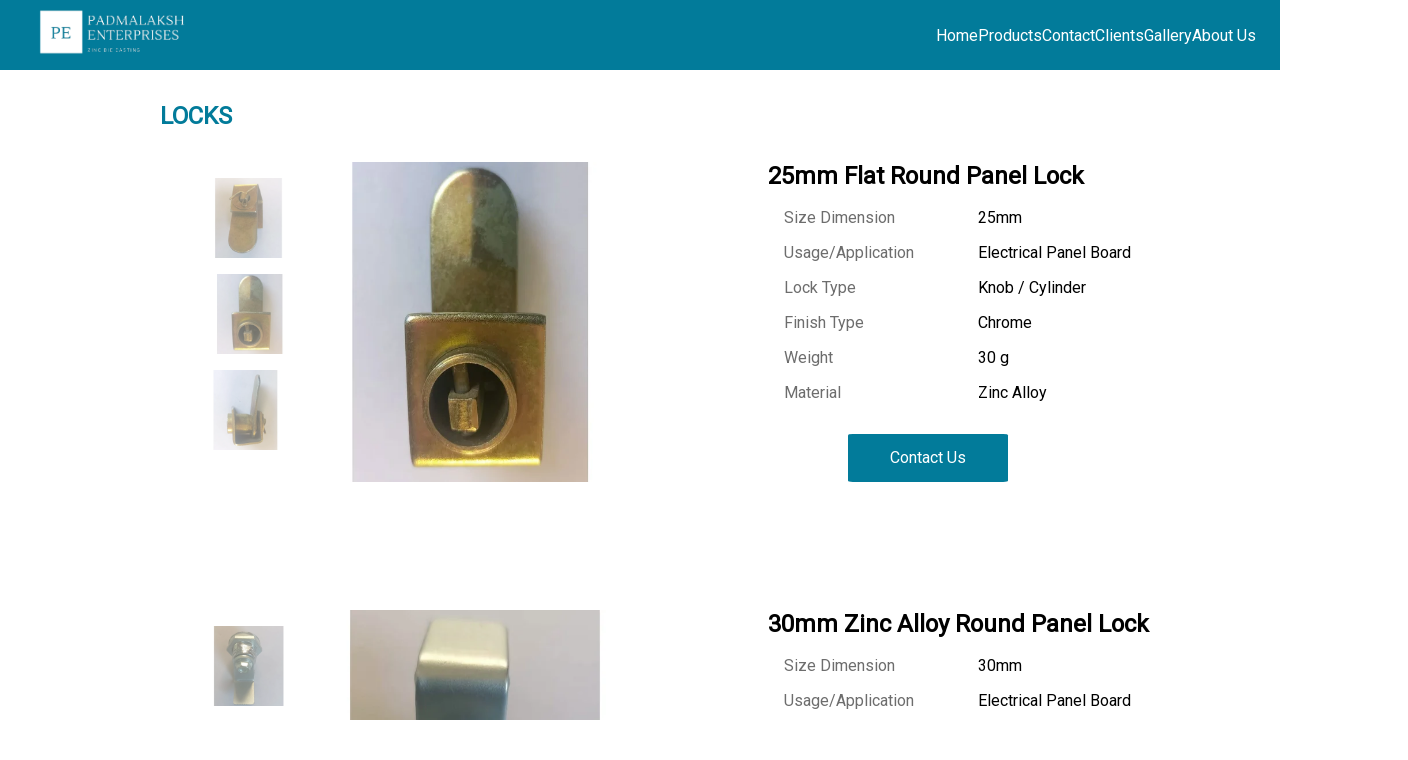

--- FILE ---
content_type: text/html
request_url: https://padmalakshenterprises.com/product.html
body_size: 4129
content:
<!DOCTYPE html>
<html lang="en">
<head>
    <meta charset="UTF-8">
    <meta http-equiv="X-UA-Compatible" content="IE=edge">
    <meta name="viewport" content="width=device-width, initial-scale=1.0">
    <title>Products</title>
    <link rel="stylesheet" href="headerFooter.css">
    <link rel="stylesheet" href="product.css">
</head>
<body>
  <header>
    <div class="navBar">
      <img src="./images/WhiteLogo.png" alt="">
      <ul class="nav_menu">
        <li class="nav-item"> <a href="./index.html" class="nav-link">
          Home
        </a></li>
        <li class="nav-item"> <a href="./product.html" class="nav-link">
          Products
        </a></li>
        <li class="nav-item"> <a href="./contact.html" class="nav-link">
          Contact
        </a></li>
        <li class="nav-item"> <a href="./client.html" class="nav-link">
          Clients
        </a></li>
        <li class="nav-item"> <a href="./Gallery.html" class="nav-link">
          Gallery
        </a></li>
        <li class="nav-item"> <a href="./about.html" class="nav-link">
          About Us
        </a></li>
      </ul>
      <div class="hamburger">
        <span class="bar"></span>
        <span class="bar"></span>
        <span class="bar"></span>
      </div>
    </div>
  </header>
      <div class="mainCard">
        <div class="headingcontent">
          <h2>LOCKS</h2>
        </div>
        <!-- Card 1 -->
      <div class="card">
        <div class="imageCell">
          <div class="smallImage">
            <img src="./images/locks/25mm-flat-round-panel-lock-500x500 (1).webp" onclick="myFunction(this)">
            <img src="./images/locks/25mm-flat-round-panel-lock-500x500 (2).webp" onclick="myFunction(this)">
            <img src="./images/locks/25mm-flat-round-panel-lock-500x500.webp"     onclick="myFunction(this)">
        </div>
        <div class="bigImage">
          <img id="imageBox" src="./images/locks/25mm-flat-round-panel-lock-500x500 (2).webp" alt="">
        </div>
        </div>
        <div class="product-description">
          <div class="product-heading">
            <h2>25mm Flat Round Panel Lock</h2>
          </div>
          <table>
            <tr>
              <td class="key">Size Dimension</td>
              <td>25mm</td>
            </tr>
            <tr>
              <td class="key">Usage/Application</td>
              <td>Electrical Panel Board</td>
            </tr>
            <tr>
              <td class="key">Lock Type</td>
              <td>Knob / Cylinder</td>
            </tr>
            <tr>
              <td class="key">Finish Type</td>
              <td>Chrome</td>
            </tr>
            <tr>
              <td class="key">Weight</td>
              <td>30 g</td>
            </tr>
            <tr>
              <td class="key">Material</td>
              <td>Zinc Alloy</td>
            </tr>
          </table>
          <div class="contactbtn">
            <button type="button" onclick="location.href='./contact.html'">Contact Us</button>
          </div>

        </div>
      </div>
      <!-- Card 2 -->
      <div class="card">
        <div class="imageCell">
          <div class="smallImage">
            <img src="./images/locks/30mm-zinc-alloy-round-panel-lock-500x500 (1).webp" onclick="myFunction1(this)">
            <img src="./images/locks/30mm-zinc-alloy-round-panel-lock-500x500 (2).webp" onclick="myFunction1(this)">
            <img src="./images/locks/30mm-zinc-alloy-round-panel-lock-500x500 (3).webp" onclick="myFunction1(this)">
        </div>
        <div class="bigImage">
          <img id="imageBox1" src="./images/locks/30mm-zinc-alloy-round-panel-lock-500x500 (3).webp" alt="">
        </div>
        </div>
        <div class="product-description">
          <div class="product-heading">
            <h2>30mm Zinc Alloy Round Panel Lock</h2>
          </div>
          <table>
            <tr>
              <td class="key">Size Dimension</td>
              <td>30mm</td>
            </tr>
            <tr>
              <td class="key">Usage/Application</td>
              <td>Electrical Panel Board</td>
            </tr>
            <tr>
              <td class="key">Lock Type</td>
              <td>Knob / Cylinder</td>
            </tr>
            <tr>
              <td class="key">Finish Type</td>
              <td>Silver</td>
            </tr>
            <tr>
              <td class="key">Weight</td>
              <td>30 g</td>
            </tr>
            <tr>
              <td class="key">Material</td>
              <td>Zinc Alloy</td>
            </tr>
          </table>
          <div class="contactbtn">
            <button type="button" onclick="location.href='./contact.html'">Contact Us</button>
          </div>

        </div>
      </div>

      <!-- Card 3 -->

      <div class="card">
        <div class="imageCell">
          <div class="smallImage">
            <img src="./images/locks/32mm-zinc-alloy-slot-panel-lock-500x500 (1).webp" onclick="myFunction2(this)">
            <img src="./images/locks/32mm-zinc-alloy-slot-panel-lock-500x500 (2).webp" onclick="myFunction2(this)">
            <img src="./images/locks/32mm-zinc-alloy-slot-panel-lock-500x500.webp" onclick="myFunction2(this)">
        </div>
        <div class="bigImage">
          <img style="transform: rotate(90deg);" id="imageBox2" src="./images/locks/32mm-zinc-alloy-slot-panel-lock-500x500 (2).webp" alt="">
        </div>
        </div>
        <div class="product-description">
          <div class="product-heading">
            <h2>32mm Zinc Alloy Slot Panel Lock</h2>
          </div>
          <table>
            <tr>
              <td class="key">Size Dimension</td>
              <td>32mm</td>
            </tr>
            <tr>
              <td class="key">Usage/Application</td>
              <td>Electrical Panel Board</td>
            </tr>
            <tr>
              <td class="key">Lock Type</td>
              <td>Knob / Cylinder</td>
            </tr>
            <tr>
              <td class="key">Finish Type</td>
              <td>Silver</td>
            </tr>
            <tr>
              <td class="key">Weight</td>
              <td>30 g</td>
            </tr>
            <tr>
              <td class="key">Material</td>
              <td>Zinc Alloy</td>
            </tr>
          </table>
          <div class="contactbtn">
            <button type="button" onclick="location.href='./contact.html'">Contact Us</button>
          </div>

        </div>
      </div>

      <!-- Card 4 -->
      <div class="card">
        <div class="imageCell">
          <div class="smallImage">
            <img src="./images/locks/34mm-zinc-alloy-triangle-panel-lock-500x500 (1).webp" onclick="myFunction3(this)">
            <img src="./images/locks/34mm-zinc-alloy-triangle-panel-lock-500x500 (2).webp" onclick="myFunction3(this)">
            <img src="./images/locks/34mm-zinc-alloy-triangle-panel-lock-500x500.webp" onclick="myFunction3(this)">
        </div>
        <div class="bigImage">
          <img style="transform: rotate(90deg);" id="imageBox3" src="./images/locks/34mm-zinc-alloy-triangle-panel-lock-500x500.webp" alt="">
        </div>
        </div>
        <div class="product-description">
          <div class="product-heading">
            <h2>34mm Zinc Alloy Triangle Panel Lock</h2>
          </div>
          <table>
            <tr>
              <td class="key">Size Dimension</td>
              <td>34mm</td>
            </tr>
            <tr>
              <td class="key">Usage/Application</td>
              <td>Electrical Panel Board</td>
            </tr>
            <tr>
              <td class="key">Lock Type</td>
              <td>Knob / Cylinder</td>
            </tr>
            <tr>
              <td class="key">Finish Type</td>
              <td>Silver</td>
            </tr>
            <tr>
              <td class="key">Weight</td>
              <td>30 g</td>
            </tr>
            <tr>
              <td class="key">Material</td>
              <td>Zinc Alloy</td>
            </tr>
          </table>
          <div class="contactbtn">
            <button type="button" onclick="location.href='./contact.html'">Contact Us</button>
          </div>

        </div>
      </div>

      <!-- Card 5 -->
      <div class="card">
        <div class="imageCell">
          <div class="smallImage">
            <img src="./images/locks/36mm-zinc-alloy-square-panel-lock-500x500 (1).webp" onclick="myFunction4(this)">
            <img src="./images/locks/36mm-zinc-alloy-square-panel-lock-500x500 (2).webp" onclick="myFunction4(this)">
            <img src="./images/locks/36mm-zinc-alloy-square-panel-lock-500x500.webp" onclick="myFunction4(this)">
        </div>
        <div class="bigImage">
          <img style="transform: rotate(90deg);" id="imageBox4" src="./images/locks/36mm-zinc-alloy-square-panel-lock-500x500 (2).webp" alt="">
        </div>
        </div>
        <div class="product-description">
          <div class="product-heading">
            <h2>36mm Zinc Alloy Square Panel Lock</h2>
          </div>
          <table>
            <tr>
              <td class="key">Size Dimension</td>
              <td>36mm</td>
            </tr>
            <tr>
              <td class="key">Usage/Application</td>
              <td>Electrical Panel Board</td>
            </tr>
            <tr>
              <td class="key">Lock Type</td>
              <td>Knob / Cylinder</td>
            </tr>
            <tr>
              <td class="key">Finish Type</td>
              <td>Silver</td>
            </tr>
            <tr>
              <td class="key">Weight</td>
              <td>30 g</td>
            </tr>
            <tr>
              <td class="key">Material</td>
              <td>Zinc Alloy</td>
            </tr>
          </table>
          <div class="contactbtn">
            <button type="button" onclick="location.href='./contact.html'">Contact Us</button>
          </div>

        </div>
      </div>

      <!-- Card 6 -->
      <div class="card">
        <div class="imageCell">
          <div class="smallImage">
            <img src="./images/locks/40mm-plastic-knob-panel-lock-500x500 (1).webp" onclick="myFunction5(this)">
            <img src="./images/locks/40mm-plastic-knob-panel-lock-500x500 (2).webp" onclick="myFunction5(this)">
            <img src="./images/locks/40mm-plastic-knob-panel-lock-500x500.webp" onclick="myFunction5(this)">
        </div>
        <div class="bigImage">
          <img  id="imageBox5" src="./images/locks/40mm-plastic-knob-panel-lock-500x500 (2).webp" alt="">
        </div>
        </div>
        <div class="product-description">
          <div class="product-heading">
            <h2>40mm Plastic Knob Panel Lock</h2>
          </div>
          <table>
            <tr>
              <td class="key">Size Dimension</td>
              <td>40mm</td>
            </tr>
            <tr>
              <td class="key">Usage/Application</td>
              <td>Electrical Panel Board</td>
            </tr>
            <tr>
              <td class="key">Lock Type</td>
              <td>Knob / Cylinder</td>
            </tr>
            <tr>
              <td class="key">Finish Type</td>
              <td>Silver</td>
            </tr>
            <tr>
              <td class="key">Weight</td>
              <td>30 g</td>
            </tr>
            <tr>
              <td class="key">Material</td>
              <td>Plastic & Zinc Alloy</td>
            </tr>
          </table>
          <div class="contactbtn">
            <button type="button" onclick="location.href='./contact.html'">Contact Us</button>
          </div>

        </div>
      </div>
      <div class="headingcontent">
        <h2>KEYS</h2>
      </div>
      <!-- Card 7 Keys -->
      <div class="card">
        <div class="imageCell">
          <div class="smallImage">
            <img src="./images/key/20mm-small-square-zinc-alloy-panel-lock-key-500x500 (1).webp" onclick="myFunction6(this)">
            <img src="./images/key/20mm-small-square-zinc-alloy-panel-lock-key-500x500 (2).webp" onclick="myFunction6(this)">
            <img src="./images/key/20mm-small-square-zinc-alloy-panel-lock-key-500x500.webp" onclick="myFunction6(this)">
        </div>
        <div class="bigImage">
          <img style="margin-left: 2rem; width: 18rem;" id="imageBox6" src="./images/key/20mm-small-square-zinc-alloy-panel-lock-key-500x500 (2).webp" alt="">
        </div>
        </div>
        <div class="product-description">
          <div class="product-heading">
            <h2>20mm Zinc Alloy Square Panel Lock Key</h2>
          </div>
          <table>
            <tr>
              <td class="key">Size Dimension</td>
              <td>20mm</td>
            </tr>
            <tr>
              <td class="key">Usage/Application</td>
              <td>Electrical Panel Board</td>
            </tr>
            <tr>
              <td class="key">Lock Type</td>
              <td>Knob / Cylinder</td>
            </tr>
            <tr>
              <td class="key">Finish Type</td>
              <td>Nickel</td>
            </tr>
            <tr>
              <td class="key">Weight</td>
              <td>30 g</td>
            </tr>
            <tr>
              <td class="key">Material</td>
              <td>Zinc Alloy</td>
            </tr>
          </table>
          <div class="contactbtn">
            <button type="button" onclick="location.href='./contact.html'">Contact Us</button>
          </div>

        </div>
      </div>

      <!-- Card 8 keys -->
      <div class="card">
        <div class="imageCell">
          <div class="smallImage">
            <img src="./images/key/22mm-triangle-zinc-alloy-panel-lock-small-key-500x500 (1).webp" onclick="myFunction7(this)">
            <img src="./images/key/22mm-triangle-zinc-alloy-panel-lock-small-key-500x500 (2).webp" onclick="myFunction7(this)">
            <img src="./images/key/22mm-triangle-zinc-alloy-panel-lock-small-key-500x500.webp" onclick="myFunction7(this)">
        </div>
        <div class="bigImage">
          <img style="margin-left: 2rem; width: 18rem;"  id="imageBox7" src="./images/key/22mm-triangle-zinc-alloy-panel-lock-small-key-500x500 (2).webp" alt="">
        </div>
        </div>
        <div class="product-description">
          <div class="product-heading">
            <h2>22mm Zinc Alloy Triangle Panel Lock Key</h2>
          </div>
          <table>
            <tr>
              <td class="key">Size Dimension</td>
              <td>22mm</td>
            </tr>
            <tr>
              <td class="key">Usage/Application</td>
              <td>Electrical Panel Board</td>
            </tr>
            <tr>
              <td class="key">Lock Type</td>
              <td>Knob / Cylinder</td>
            </tr>
            <tr>
              <td class="key">Finish Type</td>
              <td>Nickel</td>
            </tr>
            <tr>
              <td class="key">Weight</td>
              <td>30 g</td>
            </tr>
            <tr>
              <td class="key">Material</td>
              <td>Zinc Alloy</td>
            </tr>
          </table>
          <div class="contactbtn">
            <button type="button" onclick="location.href='./contact.html'">Contact Us</button>
          </div>

        </div>
      </div>

      <!-- Card 9 keys -->
      <div class="card">
        <div class="imageCell">
          <div class="smallImage">
            <img src="./images/key/24mm-zinc-alloy-round-small-panel-key-500x500 (1).webp" onclick="myFunction8(this)">
            <img src="./images/key/26mm-zinc-alloy-flat-round-panel-key-500x500 (1).webp" onclick="myFunction8(this)">
            <img src="./images/key/28mm-zinc-alloy-panel-lock-slot-key-500x500 (1).webp" onclick="myFunction8(this)">
        </div>
        <div class="bigImage">
          <img id="imageBox8" src="./images/key/28mm-zinc-alloy-panel-lock-slot-key-500x500 (2).webp" alt="">
        </div>
        </div>
        <div class="product-description">
          <div class="product-heading">
            <h2 style="font-size: 1.2rem;">24,26,28mm Zinc Alloy Panel Keys</h2>
          </div>
          <table>
            <tr>
              <td class="key">Size Dimension</td>
              <td>24,26,28mm</td>
            </tr>
            <tr>
              <td class="key">Usage/Application</td>
              <td>Electrical Panel Board</td>
            </tr>
            <tr>
              <td class="key">Lock Type</td>
              <td>Knob / Cylinder</td>
            </tr>
            <tr>
              <td class="key">Finish Type</td>
              <td>Nickel</td>
            </tr>
            <tr>
              <td class="key">Weight</td>
              <td>30 g</td>
            </tr>
            <tr>
              <td class="key">Material</td>
              <td>Zinc Alloy</td>
            </tr>
          </table>
          <div class="contactbtn">
            <button type="button" onclick="location.href='./contact.html'">Contact Us</button>
          </div>

        </div>
      </div>

      <!-- Card 10 keys -->
      <div class="card">
        <div class="imageCell">
          <div class="smallImage">
            <img src="./images/key/30mm-zinc-alloy-triangle-panel-key-500x500 (1).webp" onclick="myFunction9(this)">
            <img src="./images/key/30mm-zinc-alloy-triangle-panel-key-500x500 (2).webp" onclick="myFunction9(this)">
            <img src="./images/key/30mm-zinc-alloy-triangle-panel-key-500x500.webp" onclick="myFunction9(this)">
        </div>
        <div class="bigImage">
          <img   id="imageBox9" src="./images/key/30mm-zinc-alloy-triangle-panel-key-500x500 (2).webp" alt="">
        </div>
        </div>
        <div class="product-description">
          <div class="product-heading">
            <h2>30mm Zinc Alloy Triangle Panel Lock Key</h2>
          </div>
          <table>
            <tr>
              <td class="key">Size Dimension</td>
              <td>30mm</td>
            </tr>
            <tr>
              <td class="key">Usage/Application</td>
              <td>Electrical Panel Board</td>
            </tr>
            <tr>
              <td class="key">Lock Type</td>
              <td>Knob / Cylinder</td>
            </tr>
            <tr>
              <td class="key">Finish Type</td>
              <td>Nickel</td>
            </tr>
            <tr>
              <td class="key">Weight</td>
              <td>30 g</td>
            </tr>
            <tr>
              <td class="key">Material</td>
              <td>Zinc Alloy</td>
            </tr>
          </table>
          <div class="contactbtn">
            <button type="button" onclick="location.href='./contact.html'">Contact Us</button>
          </div>

        </div>
      </div>

      <div class="headingcontent">
        <h2>HINGES</h2>
      </div>

      <!-- Card 11 Hinges -->
      <div class="card">
        <div class="imageCell">
          <div class="smallImage">
            <img src="./images/hinges/zinc-alloy-panel-door-hinges-500x500 (1).webp" onclick="myFunction10(this)">
            <img src="./images/hinges/zinc-alloy-panel-door-hinges-500x500 (2).webp" onclick="myFunction10(this)">
            <img src="./images/hinges/zinc-alloy-panel-door-hinges-500x500 (3).webp" onclick="myFunction10(this)">
        </div>
        <div class="bigImage">
          <img width="300px"  id="imageBox10" src="./images/hinges/zinc-alloy-panel-door-hinges-500x500.webp" alt="">
        </div>
        </div>
        <div class="product-description">
          <div class="product-heading">
            <h2>Zinc Alloy Panel Door Hinges</h2>
          </div>
          <table>
            <tr>
              <td class="key">Size Dimension</td>
              <td>50mm</td>
            </tr>
            <tr>
              <td class="key">Hinge Type</td>
              <td>Butt Hinge</td>
            </tr>
            <tr>
              <td class="key">Suitable For</td>
              <td>Panel Door</td>
            </tr>
            <tr>
              <td class="key">Finish Type</td>
              <td>Powder Cotting</td>
            </tr>
            <tr>
              <td class="key">Weight</td>
              <td>50 g</td>
            </tr>
            <tr>
              <td class="key">Material</td>
              <td>Zinc Alloy</td>
            </tr>
            <tr>
              <td class="key">Color</td>
              <td>Black</td>
            </tr>
            <tr>
              <td class="key">Hinge Thickness</td>
              <td>5 mm</td>
            </tr>
          </table>
          <div class="contactbtn">
            <button type="button" onclick="location.href='./contact.html'">Contact Us</button>
          </div>

        </div>
      </div>

      <!-- Card 12 Hinges -->
      <div class="card">
        <div class="imageCell">
          <div class="smallImage">
            <img src="./images/SmallHinges.jpeg" onclick="myFunction11(this)">
            <img src="./images/SmallHInges2.jpeg" onclick="myFunction11(this)">
            <img src="./images/SmallHinges3.jpeg" onclick="myFunction11(this)">
        </div>
        <div class="bigImage">
          <img width="300px"  id="imageBox11" src="./images/SmallHinges3.jpeg" alt="">
        </div>
        </div>
        <div class="product-description">
          <div class="product-heading">
            <h2>Zinc Alloy Panel Door Hinges</h2>
          </div>
          <table>
            <tr>
              <td class="key">Size Dimension</td>
              <td>30mm</td>
            </tr>
            <tr>
              <td class="key">Hinge Type</td>
              <td>Butt Hinge</td>
            </tr>
            <tr>
              <td class="key">Suitable For</td>
              <td>Panel Door</td>
            </tr>
            <tr>
              <td class="key">Finish Type</td>
              <td>Powder Cotting</td>
            </tr>
            <tr>
              <td class="key">Weight</td>
              <td>50 g</td>
            </tr>
            <tr>
              <td class="key">Material</td>
              <td>Zinc Alloy</td>
            </tr>
            <tr>
              <td class="key">Color</td>
              <td>Black</td>
            </tr>
            <tr>
              <td class="key">Hinge Thickness</td>
              <td>5 mm</td>
            </tr>
          </table>
          <div class="contactbtn">
            <button type="button" onclick="location.href='./contact.html'">Contact Us</button>
          </div>

        </div>
      </div>
    </div>
    <footer>
      <div class="pg-footer">
        <footer class="footer">
          <div class="footer-content">
            <div class="footer-content-column">
              <div class="footer-logo">
                <a class="footer-logo-link" href="./index.html">
                  <span class="hidden-link-text">LOGO</span>
                  <div class="companyLogo">
                    <img src="./images/WhiteLogo.png" width="300px" alt="">
                  </div>
                </a>
              </div>
            </div>
            <div class="footer-content-column">
              <div class="footer-menu">
                <h2 class="footer-menu-name"> Company</h2>
                <ul id="menu-company" class="footer-menu-list">
                  <li class="menu-item menu-item-type-post_type menu-item-object-page">
                    <a href="./contact.html">Contact</a>
                  </li>
                  <li class="menu-item menu-item-type-taxonomy menu-item-object-category">
                    <a href="./images/padmalaksh-enterprises.pdf" target="_">Download Broucher</a>
                  </li>
                  <li class="menu-item menu-item-type-post_type menu-item-object-page">
                    <a href="./contact.html">Careers</a>
                  </li>
                </ul>
              </div>
  
            </div>
            <div class="footer-content-column">
              <div class="footer-menu">
                <h2 class="footer-menu-name"> Quick Links</h2>
                <ul id="menu-quick-links" class="footer-menu-list">
                  <li class="menu-item menu-item-type-custom menu-item-object-custom">
                    <a target="_blank" rel="noopener noreferrer" href="./contact.html">Support Center</a>
                  </li>
                  <li class="menu-item menu-item-type-post_type menu-item-object-page">
                    <a href="./index.html">Blog</a>
                  </li>
                  <li class="menu-item menu-item-type-post_type_archive menu-item-object-customer">
                    <a href="./client.html">Customers</a>
                  </li>
                  
                </ul>
              </div>
            </div>
            <div class="footer-content-column">
              <div class="footer-call-to-action">
                <h2 class="footer-call-to-action-title"> Let's Chat</h2>
                <p class="footer-call-to-action-description"> Have a support question?</p>
                <a class="footer-call-to-action-button button" href="./contact.html" target="_self"> Get in Touch </a>
              </div>
              <div class="footer-call-to-action">
                <h2 class="footer-call-to-action-title"> You Call Us</h2>
                <p class="footer-call-to-action-link-wrapper"> <a class="footer-call-to-action-link"
                    href="tel:0124-64XXXX" target="_self"> +91 9823213538</a></p>
              </div>
            </div>
            <div class="footer-social-links"> <svg class="footer-social-amoeba-svg" xmlns="http://www.w3.org/2000/svg"
                viewBox="0 0 236 54">
                <path class="footer-social-amoeba-path"
                  d="M223.06,43.32c-.77-7.2,1.87-28.47-20-32.53C187.78,8,180.41,18,178.32,20.7s-5.63,10.1-4.07,16.7-.13,15.23-4.06,15.91-8.75-2.9-6.89-7S167.41,36,167.15,33a18.93,18.93,0,0,0-2.64-8.53c-3.44-5.5-8-11.19-19.12-11.19a21.64,21.64,0,0,0-18.31,9.18c-2.08,2.7-5.66,9.6-4.07,16.69s.64,14.32-6.11,13.9S108.35,46.5,112,36.54s-1.89-21.24-4-23.94S96.34,0,85.23,0,57.46,8.84,56.49,24.56s6.92,20.79,7,24.59c.07,2.75-6.43,4.16-12.92,2.38s-4-10.75-3.46-12.38c1.85-6.6-2-14-4.08-16.69a21.62,21.62,0,0,0-18.3-9.18C13.62,13.28,9.06,19,5.62,24.47A18.81,18.81,0,0,0,3,33a21.85,21.85,0,0,0,1.58,9.08,16.58,16.58,0,0,1,1.06,5A6.75,6.75,0,0,1,0,54H236C235.47,54,223.83,50.52,223.06,43.32Z">
                </path>
              </svg>
              <a class="footer-social-link linkedin"
                href="https://www.linkedin.com/sharing/share-offsite/?url=https%3A%2F%2Fwww.indiamart.com%2Fpadmalaksh-enterprises-pune%2F"
                target="_blank">
                <span class="hidden-link-text">Linkedin</span>
                <svg class="footer-social-icon-svg" xmlns="http://www.w3.org/2000/svg" viewBox="0 0 30 30">
                  <path class="footer-social-icon-path"
                    d="M9,25H4V10h5V25z M6.501,8C5.118,8,4,6.879,4,5.499S5.12,3,6.501,3C7.879,3,9,4.121,9,5.499C9,6.879,7.879,8,6.501,8z M27,25h-4.807v-7.3c0-1.741-0.033-3.98-2.499-3.98c-2.503,0-2.888,1.896-2.888,3.854V25H12V9.989h4.614v2.051h0.065 c0.642-1.18,2.211-2.424,4.551-2.424c4.87,0,5.77,3.109,5.77,7.151C27,16.767,27,25,27,25z">
                  </path>
                </svg>
              </a>
              <a class="footer-social-link twitter"
                href="https://twitter.com/intent/tweet?url=https://www.indiamart.com/padmalaksh-enterprises-pune/"
                target="_blank">
                <span class="hidden-link-text">Twitter</span>
                <svg class="footer-social-icon-svg" xmlns="http://www.w3.org/2000/svg" viewBox="0 0 26 26">
                  <path class="footer-social-icon-path"
                    d="M 25.855469 5.574219 C 24.914063 5.992188 23.902344 6.273438 22.839844 6.402344 C 23.921875 5.75 24.757813 4.722656 25.148438 3.496094 C 24.132813 4.097656 23.007813 4.535156 21.8125 4.769531 C 20.855469 3.75 19.492188 3.113281 17.980469 3.113281 C 15.082031 3.113281 12.730469 5.464844 12.730469 8.363281 C 12.730469 8.773438 12.777344 9.175781 12.867188 9.558594 C 8.503906 9.339844 4.636719 7.246094 2.046875 4.070313 C 1.59375 4.847656 1.335938 5.75 1.335938 6.714844 C 1.335938 8.535156 2.261719 10.140625 3.671875 11.082031 C 2.808594 11.054688 2 10.820313 1.292969 10.425781 C 1.292969 10.449219 1.292969 10.46875 1.292969 10.492188 C 1.292969 13.035156 3.101563 15.15625 5.503906 15.640625 C 5.0625 15.761719 4.601563 15.824219 4.121094 15.824219 C 3.78125 15.824219 3.453125 15.792969 3.132813 15.730469 C 3.800781 17.8125 5.738281 19.335938 8.035156 19.375 C 6.242188 20.785156 3.976563 21.621094 1.515625 21.621094 C 1.089844 21.621094 0.675781 21.597656 0.265625 21.550781 C 2.585938 23.039063 5.347656 23.90625 8.3125 23.90625 C 17.96875 23.90625 23.25 15.90625 23.25 8.972656 C 23.25 8.742188 23.246094 8.515625 23.234375 8.289063 C 24.261719 7.554688 25.152344 6.628906 25.855469 5.574219 ">
                  </path>
                </svg>
              </a>
              <a class="footer-social-link youtube" href="https://youtube.com/watch?v=5phKlq5p-R0&feature=share" target="_blank">
                <span class="hidden-link-text">Youtube</span>
                <svg class="footer-social-icon-svg" xmlns="http://www.w3.org/2000/svg" viewBox="0 0 30 30">
                  <path class="footer-social-icon-path"
                    d="M 15 4 C 10.814 4 5.3808594 5.0488281 5.3808594 5.0488281 L 5.3671875 5.0644531 C 3.4606632 5.3693645 2 7.0076245 2 9 L 2 15 L 2 15.001953 L 2 21 L 2 21.001953 A 4 4 0 0 0 5.3769531 24.945312 L 5.3808594 24.951172 C 5.3808594 24.951172 10.814 26.001953 15 26.001953 C 19.186 26.001953 24.619141 24.951172 24.619141 24.951172 L 24.621094 24.949219 A 4 4 0 0 0 28 21.001953 L 28 21 L 28 15.001953 L 28 15 L 28 9 A 4 4 0 0 0 24.623047 5.0546875 L 24.619141 5.0488281 C 24.619141 5.0488281 19.186 4 15 4 z M 12 10.398438 L 20 15 L 12 19.601562 L 12 10.398438 z">
                  </path>
                </svg>
              </a>
              <a class="footer-social-link github" href="https://www.indiamart.com/padmalaksh-enterprises-pune/" target="_blank">
                <span class="hidden-link-text">Github</span>
                <svg class="footer-social-icon-svg" xmlns="http://www.w3.org/2000/svg" viewBox="0 0 32 32">
                  <path class="footer-social-icon-path"
                    d="M 16 4 C 9.371094 4 4 9.371094 4 16 C 4 21.300781 7.4375 25.800781 12.207031 27.386719 C 12.808594 27.496094 13.027344 27.128906 13.027344 26.808594 C 13.027344 26.523438 13.015625 25.769531 13.011719 24.769531 C 9.671875 25.492188 8.96875 23.160156 8.96875 23.160156 C 8.421875 21.773438 7.636719 21.402344 7.636719 21.402344 C 6.546875 20.660156 7.71875 20.675781 7.71875 20.675781 C 8.921875 20.761719 9.554688 21.910156 9.554688 21.910156 C 10.625 23.746094 12.363281 23.214844 13.046875 22.910156 C 13.15625 22.132813 13.46875 21.605469 13.808594 21.304688 C 11.144531 21.003906 8.34375 19.972656 8.34375 15.375 C 8.34375 14.0625 8.8125 12.992188 9.578125 12.152344 C 9.457031 11.851563 9.042969 10.628906 9.695313 8.976563 C 9.695313 8.976563 10.703125 8.65625 12.996094 10.207031 C 13.953125 9.941406 14.980469 9.808594 16 9.804688 C 17.019531 9.808594 18.046875 9.941406 19.003906 10.207031 C 21.296875 8.65625 22.300781 8.976563 22.300781 8.976563 C 22.957031 10.628906 22.546875 11.851563 22.421875 12.152344 C 23.191406 12.992188 23.652344 14.0625 23.652344 15.375 C 23.652344 19.984375 20.847656 20.996094 18.175781 21.296875 C 18.605469 21.664063 18.988281 22.398438 18.988281 23.515625 C 18.988281 25.121094 18.976563 26.414063 18.976563 26.808594 C 18.976563 27.128906 19.191406 27.503906 19.800781 27.386719 C 24.566406 25.796875 28 21.300781 28 16 C 28 9.371094 22.628906 4 16 4 Z ">
                  </path>
                </svg>
              </a>
            </div>
          </div>
          <div class="footer-copyright">
            <div class="footer-copyright-wrapper">
              <p class="footer-copyright-text">
                <a class="footer-copyright-link" href="#" target="_self"> ©2023. | Designed By: Shubham Shrivastav. | All
                  rights reserved. </a>
              </p>
            </div>
          </div>
        </footer>
      </div>
    </footer>
      <script>
        function myFunction(smallImg){
          var fullImg = document.getElementById("imageBox");
          fullImg.src=smallImg.src;
        }

        function myFunction1(smallImg){
          var fullImg = document.getElementById("imageBox1");
          fullImg.src=smallImg.src;
        }

        function myFunction2(smallImg){
          var fullImg = document.getElementById("imageBox2");
          fullImg.src=smallImg.src;
        }

        function myFunction3(smallImg){
          var fullImg = document.getElementById("imageBox3");
          fullImg.src=smallImg.src;
        }

        function myFunction4(smallImg){
          var fullImg = document.getElementById("imageBox4");
          fullImg.src=smallImg.src;
        }
        function myFunction5(smallImg){
          var fullImg = document.getElementById("imageBox5");
          fullImg.src=smallImg.src;
        }
        function myFunction6(smallImg){
          var fullImg = document.getElementById("imageBox6");
          fullImg.src=smallImg.src;
        }
        function myFunction7(smallImg){
          var fullImg = document.getElementById("imageBox7");
          fullImg.src=smallImg.src;
        }
        function myFunction8(smallImg){
          var fullImg = document.getElementById("imageBox8");
          fullImg.src=smallImg.src;
        }
        function myFunction9(smallImg){
          var fullImg = document.getElementById("imageBox9");
          fullImg.src=smallImg.src;
        }
        function myFunction10(smallImg){
          var fullImg = document.getElementById("imageBox10");
          fullImg.src=smallImg.src;
        }
        function myFunction11(smallImg){
          var fullImg = document.getElementById("imageBox11");
          fullImg.src=smallImg.src;
        }
      </script>

    
</body>
<script src="main.js"></script>
</html>

--- FILE ---
content_type: text/css
request_url: https://padmalakshenterprises.com/headerFooter.css
body_size: 1796
content:
@import url('https://fonts.googleapis.com/css2?family=Poppins:wght@300;400;500;700&family=Roboto:wght@100;300;400&display=swap');
@import url('https://fonts.googleapis.com/css2?family=Poppins:wght@300;400;500;700&family=Roboto:wght@100;300;400&display=swap');
*{
  margin: 0;
  padding: 0;
  box-sizing: border-box;
  font-family: 'Roboto', sans-serif;
  scroll-behavior: smooth;
  
  
}
header .navBar img{
  width: 11rem;
}

/* Heading */
header{
  background-color: #027b9a;
  
}

li{
  list-style: none;
  
}

a{
  color: #ffffff;
  text-decoration: none;

}

.navBar{
  min-height: 70px;
  display: flex;
  justify-content: space-between;
  align-items: center;
  padding: 0 24px;
}

.nav_menu{
  display: flex;
  justify-content: space-between;
  align-items: center;
  gap: 60px;
}


.nav-link{
  transition: 0.7s ease;
}

.nav-link:hover{
  color: #ffff00;
}

.hamburger{
  display: none;
  cursor: pointer;
}

.bar{
  display: block;
  width:25px;
  height: 3px;
  margin: 5px auto;
  -webkit-transition: all 0.3s ease-in-out;
  transition: all 0.3s ease-in-out;
  background-color: #ffffff;
}

@media (max-width:768px){
  .hamburger{
    display: block;
  }
  .hamburger.active .bar:nth-child(2){
    opacity: 0;
  }
  .hamburger.active .bar:nth-child(1){
    transform: translateY(8px) rotate(45deg);
  }
  .hamburger.active .bar:nth-child(3){
    transform: translateY(-8px) rotate(-45deg);
  }

  .nav_menu{
    z-index: 2;
    opacity: 0.9;
    position:fixed;
    left: -100%;
    top:70px;
    gap:0;
    flex-direction: column;
    background-color: #004658;
    text-align: center;
    transition: 0.3s;
    width: 100%;
    margin-top: 0;
  }

  .nav-item{
    margin: 16px 0;
  }

  .nav_menu.active{
    left:0;
    width: 100vw;
  }
}

/* Main Container */


/* .mainContainer{
  width: 100vw;
}
.heading h1{
  font-size: ;
}
.heading{
  text-align: center;
  margin-bottom: 20px;
  margin-top: 40px;
}

.heading h4{
  margin-top: 20px;
}
.headingContainer{
  margin-top: 30px;
  display: grid;
  grid-template-columns: 349px 605px auto;
  justify-content: center;
}

.bifercation p{
  text-align: justify;
  color:#676b6d;
}
.headingImage img{
  width: 280px;
  margin-left:10vh;
}
.shortInfo{
  margin-top: 50px;
}


.headingContent ul li{
  list-style-type: disc;
  padding: 5px;
  color:#676b6d;
}

.moreInfoContainer{
  text-align: center;
}

.processDetail p{
  text-align: justify;
}
.shortInfo{
  text-align: center;
}

.shortInfoContent{
  color:#676b6d;
  display: grid;
  justify-content: center;
  grid-template-columns:779px 490px;
  column-gap: 77px;

}
.listContent{
  justify-content: center;

}
.shortInfoContent{
  margin-top: 30px;
}


.listContent ul li{
  list-style: disc;
  color:#676b6d;
}

.shortInfo .process h4{
  margin-top: 50px;
  font-size: 3vh;
}
.shortInfo .process h2{
  margin-top: 50px;
  font-size: 5vh;
} */


/* Services */

.cardRow{
  width: 20%;
  background-color: #fff;
  border: 1px solid #ccc ;
  margin-bottom: 50px;
  transition: 0.3s;
}



.card-header{
  text-align: center;
  padding: 50px 10px;
  background: linear-gradient(to right, #ff416c, #ff4b2b );
  color: #fff;
}


@media only screen and (max-width:1300px){
  .headingContainer{
    margin-top: 30px;
    display: grid;
    grid-template-columns: 40vh auto auto;
    /* column-gap: 8vh; */
    justify-content: center;
    margin-left: 5vh;
  }

}
  



/* Fotter */
a {
  color: #fff;
  text-decoration: none;
}
.pg-footer {
  font-family: 'Roboto', sans-serif;
}


.footer {
    background-color: #004658;
    color: #fff;
}
.footer-wave-svg {
    background-color: transparent;
    display: block;
    height: 30px;
    position: relative;
    top: -1px;
    width: 100%;
}
.footer-wave-path {
    fill: #ffffff;
}

.footer-content {
    margin-left: auto;
    margin-right: auto;
    max-width: 1230px;
    padding: 40px 15px 450px;
    position: relative;
}

.footer-content-column {
    box-sizing: border-box;
    float: left;
    padding-left: 15px;
    padding-right: 1px;
    width: 100%;
    color: #fff;
}

.footer-content-column ul li a {
  color: #fff;
  text-decoration: none;
}

.footer-logo-link {
    display: inline-block;
}
.footer-menu {
    margin-top: 30px;
}

.footer-menu-name {
    color: #fffff2;
    font-size: 15px;
    font-weight: 900;
    letter-spacing: .1em;
    line-height: 18px;
    margin-bottom: 0;
    margin-top: 0;
    text-transform: uppercase;
}
.footer-menu-list {
    list-style: none;
    margin-bottom: 0;
    margin-top: 10px;
    padding-left: 0;
}
.footer-menu-list li {
    margin-top: 5px;
}

.footer-call-to-action-description {
    color: #fffff2;
    margin-top: 10px;
    margin-bottom: 20px;
}
.footer-call-to-action-button:hover {
    background-color: #fffff2;
    color: #00bef0;
}
.button:last-of-type {
    margin-right: 0;
}
.footer-call-to-action-button {
    background-color: #027b9a;
    border-radius: 21px;
    color: #fffff2;
    display: inline-block;
    font-size: 11px;
    font-weight: 900;
    letter-spacing: .1em;
    line-height: 18px;
    padding: 12px 30px;
    margin: 0 10px 10px 0;
    text-decoration: none;
    text-transform: uppercase;
    transition: background-color .2s;
    cursor: pointer;
    position: relative;
}
.footer-call-to-action {
    margin-top: 30px;
}
.footer-call-to-action-title {
    color: #fffff2;
    font-size: 14px;
    font-weight: 900;
    letter-spacing: .1em;
    line-height: 18px;
    margin-bottom: 0;
    margin-top: 0;
    text-transform: uppercase;
}
.footer-call-to-action-link-wrapper {
    margin-bottom: 0;
    margin-top: 10px;
    color: #fff;
    text-decoration: none;
}
.footer-call-to-action-link-wrapper a {
    color: #fff;
    text-decoration: none;
}





.footer-social-links {
    bottom: 0;
    height: 54px;
    position: absolute;
    right: 0;
    width: 236px;
}

.footer-social-amoeba-svg {
    height: 54px;
    left: 0;
    display: block;
    position: absolute;
    top: 0;
    width: 236px;
}

.footer-social-amoeba-path {
    fill: #027b9a;
}

.footer-social-link.linkedin {
    height: 26px;
    left: 3px;
    top: 11px;
    width: 44px;
}

.footer-social-link {
    display: block;
    padding: 10px;
    position: absolute;
}

.hidden-link-text {
    position: absolute;
    clip: rect(1px 1px 1px 1px);
    clip: rect(1px,1px,1px,1px);
    -webkit-clip-path: inset(0px 0px 99.9% 99.9%);
    clip-path: inset(0px 0px 99.9% 99.9%);
    overflow: hidden;
    height: 1px;
    width: 1px;
    padding: 0;
    border: 0;
    top: 50%;
}

.footer-social-icon-svg {
    display: block;
}

.footer-social-icon-path {
    fill: #fffff2;
    transition: fill .2s;
}

.footer-social-link.twitter {
    height: 28px;
    left: 62px;
    top: 3px;
    width: 45px;
}

.footer-social-link.youtube {
    height: 24px;
    left: 123px;
    top: 12px;
    width: 45px;
}

.footer-social-link.github {
    height: 34px;
    left: 172px;
    top: 8px;
    width: 45px;
}

.footer-copyright {
    background-color: #027b9a;
    color: #fff;
    padding: 15px 30px;
  text-align: center;
}

.footer-copyright-wrapper {
    margin-left: auto;
    margin-right: auto;
    max-width: 1200px;
}

.footer-copyright-text {
  color: #fff;
    font-size: 13px;
    font-weight: 400;
    line-height: 18px;
    margin-bottom: 0;
    margin-top: 0;
}

.footer-copyright-link {
    color: #fff;
    text-decoration: none;
}

.footer-content .companyLogo img{
  margin-top: 4rem;
  margin-left: -4rem;
  width: 15rem;
}







/* Media Query For different screens */
@media (min-width:320px) and (max-width:479px)  { /* smartphones, portrait iPhone, portrait 480x320 phones (Android) */
  .footer-content {
    margin-left: auto;
    margin-right: auto;
    max-width: 1230px;
    padding: 40px 15px 800px;
    position: relative;
    
  }
  .footer-content .companyLogo img{
    margin-left: 0rem;
  }

}
@media (min-width:480px) and (max-width:599px)  { /* smartphones, Android phones, landscape iPhone */
  .footer-content {
    margin-left: auto;
    margin-right: auto;
    max-width: 1230px;
    padding: 40px 15px 1050px;
    position: relative;
  }
  .footer-content .companyLogo img{
    margin-left: 0rem;
  }
}
@media (min-width:600px) and (max-width: 800px)  { /* portrait tablets, portrait iPad, e-readers (Nook/Kindle), landscape 800x480 phones (Android) */
  .footer-content {
    margin-left: auto;
    margin-right: auto;
    max-width: 1230px;
    padding: 40px 15px 1050px;
    position: relative;
  }
  .footer-content .companyLogo img{
    margin-left: 0rem;
  }
  
}
@media (min-width:801px)  { /* tablet, landscape iPad, lo-res laptops ands desktops */
  .footer-content .companyLogo img{
    margin-left: 0rem;
  }
}
@media (min-width:1025px) { /* big landscape tablets, laptops, and desktops */
  .footer-content .companyLogo img{
    margin-left: 0rem;
  }
}
@media (min-width:1281px) { /* hi-res laptops and desktops */
  .footer-content .companyLogo img{
    margin-left: 0rem;
  }
}




@media (min-width: 760px) {
  .footer-content {
      margin-left: auto;
      margin-right: auto;
      max-width: 1230px;
      padding: 0px 55px 290px;
      position: relative;
  }

  .footer-wave-svg {
      height: 50px;
  }

  .footer-content-column {
      width: 24.99%;
  }
  .footer-content .companyLogo img{
    margin-left: 0rem;
  }
}
@media (min-width: 568px) {
  /* .footer-content-column {
      width: 49.99%;
  } */
  .footer-content .companyLogo img{
    margin-left: 0rem;
  }
}




--- FILE ---
content_type: text/css
request_url: https://padmalakshenterprises.com/product.css
body_size: 267
content:
@import url('https://fonts.googleapis.com/css2?family=Poppins:wght@300;400;500;700&family=Roboto:wght@100;300;400&display=swap');

*{
    margin: 0;
    padding: 0;
    box-sizing: border-box;
    font-family: 'Roboto', sans-serif;
    overflow-x: hidden;
}
.mainCard{
    position: relative;
    left: 10%;
    /* position: absolute; */
}

.card{
    display: grid;
    grid-template-rows: 1fr;
    grid-template-columns: 30rem 1fr;
    column-gap: 10rem;
    margin-bottom: 8rem;

}

.card .smallImage img{
    height: 5rem;
    display: block;
    margin: 1rem 0;
    cursor: pointer;
    opacity: 0.6;
}
.card .smallImage img:hover{
    opacity: 1;
}

.card .smallImage{
    float: left;
    position: relative;
    left: 5rem;
}

.card .bigImage{
    float: right;
}

.card .bigImage img{
    height: 20rem;
    width: 18rem;
    float: right;
    
}

.product-description .product-heading{
    margin-bottom: 0.1rem;
}

table .key{
    color: #6d6d6d;
}

table{
    border-spacing: 1rem;
}
table tr td{
    padding-right: 3rem;
}
.contactbtn{
    margin-top: 1rem;
    margin-left: 5rem;
}

.contactbtn button{
    height: 3rem;
    width: 10rem;
    font-size: 1rem;
    background-color: #027b9a;
    border: none;
    color: #ffff;
    border-radius: 3%;
}

.mainCard .headingcontent h2{
    margin: 2rem;
    color: #027b9a;
}

@media(max-width:1200px){
    html{
        font-size: 70%;
    }
}

@media(max-width:800px){
    .card{
        display: grid;
        /* grid-template-rows: 1fr; */
        grid-template-columns: 1fr;
        column-gap: 0rem;
        margin-bottom: 5rem;
    }
    .card .imageCell{
        display: flex;
        gap: 5rem;
        margin-bottom: 3rem;
    }
    .product-description{
        margin-left: 7rem;
    }
    .card .imageCell .bigImage img{
        width: 20rem;
    }
}

@media(max-width:600px){
    html{
        font-size: 60%;
    }
}









--- FILE ---
content_type: application/x-javascript
request_url: https://padmalakshenterprises.com/main.js
body_size: -200
content:
const hamburger=document.querySelector(".hamburger");
const navMenu = document.querySelector(".nav_menu");


hamburger.addEventListener("click",()=>{
    hamburger.classList.toggle("active")
    navMenu.classList.toggle("active");
})

document.querySelectorAll(".nav-link").forEach(n=>n.addEventListener("click",()=>{
    hamburger.classList.remove("active");
    navMenu.classList.remove("active");
}))